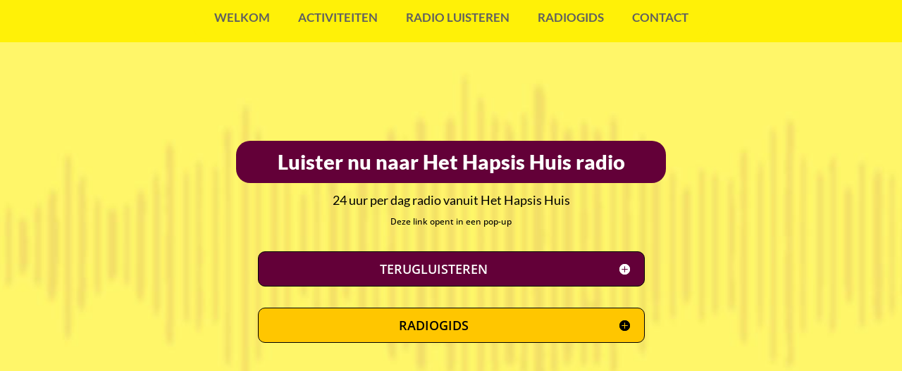

--- FILE ---
content_type: text/html; charset=utf-8
request_url: https://www.google.com/recaptcha/api2/anchor?ar=1&k=6LeEz7YZAAAAAGxZl0DYaNdU_CYM2rQOxXJngy_V&co=aHR0cHM6Ly9oZXRoYXBzaXNodWlzLm5sOjQ0Mw..&hl=nl&v=TkacYOdEJbdB_JjX802TMer9&theme=light&size=normal&anchor-ms=20000&execute-ms=15000&cb=9a7nxul7td1z
body_size: 45858
content:
<!DOCTYPE HTML><html dir="ltr" lang="nl"><head><meta http-equiv="Content-Type" content="text/html; charset=UTF-8">
<meta http-equiv="X-UA-Compatible" content="IE=edge">
<title>reCAPTCHA</title>
<style type="text/css">
/* cyrillic-ext */
@font-face {
  font-family: 'Roboto';
  font-style: normal;
  font-weight: 400;
  src: url(//fonts.gstatic.com/s/roboto/v18/KFOmCnqEu92Fr1Mu72xKKTU1Kvnz.woff2) format('woff2');
  unicode-range: U+0460-052F, U+1C80-1C8A, U+20B4, U+2DE0-2DFF, U+A640-A69F, U+FE2E-FE2F;
}
/* cyrillic */
@font-face {
  font-family: 'Roboto';
  font-style: normal;
  font-weight: 400;
  src: url(//fonts.gstatic.com/s/roboto/v18/KFOmCnqEu92Fr1Mu5mxKKTU1Kvnz.woff2) format('woff2');
  unicode-range: U+0301, U+0400-045F, U+0490-0491, U+04B0-04B1, U+2116;
}
/* greek-ext */
@font-face {
  font-family: 'Roboto';
  font-style: normal;
  font-weight: 400;
  src: url(//fonts.gstatic.com/s/roboto/v18/KFOmCnqEu92Fr1Mu7mxKKTU1Kvnz.woff2) format('woff2');
  unicode-range: U+1F00-1FFF;
}
/* greek */
@font-face {
  font-family: 'Roboto';
  font-style: normal;
  font-weight: 400;
  src: url(//fonts.gstatic.com/s/roboto/v18/KFOmCnqEu92Fr1Mu4WxKKTU1Kvnz.woff2) format('woff2');
  unicode-range: U+0370-0377, U+037A-037F, U+0384-038A, U+038C, U+038E-03A1, U+03A3-03FF;
}
/* vietnamese */
@font-face {
  font-family: 'Roboto';
  font-style: normal;
  font-weight: 400;
  src: url(//fonts.gstatic.com/s/roboto/v18/KFOmCnqEu92Fr1Mu7WxKKTU1Kvnz.woff2) format('woff2');
  unicode-range: U+0102-0103, U+0110-0111, U+0128-0129, U+0168-0169, U+01A0-01A1, U+01AF-01B0, U+0300-0301, U+0303-0304, U+0308-0309, U+0323, U+0329, U+1EA0-1EF9, U+20AB;
}
/* latin-ext */
@font-face {
  font-family: 'Roboto';
  font-style: normal;
  font-weight: 400;
  src: url(//fonts.gstatic.com/s/roboto/v18/KFOmCnqEu92Fr1Mu7GxKKTU1Kvnz.woff2) format('woff2');
  unicode-range: U+0100-02BA, U+02BD-02C5, U+02C7-02CC, U+02CE-02D7, U+02DD-02FF, U+0304, U+0308, U+0329, U+1D00-1DBF, U+1E00-1E9F, U+1EF2-1EFF, U+2020, U+20A0-20AB, U+20AD-20C0, U+2113, U+2C60-2C7F, U+A720-A7FF;
}
/* latin */
@font-face {
  font-family: 'Roboto';
  font-style: normal;
  font-weight: 400;
  src: url(//fonts.gstatic.com/s/roboto/v18/KFOmCnqEu92Fr1Mu4mxKKTU1Kg.woff2) format('woff2');
  unicode-range: U+0000-00FF, U+0131, U+0152-0153, U+02BB-02BC, U+02C6, U+02DA, U+02DC, U+0304, U+0308, U+0329, U+2000-206F, U+20AC, U+2122, U+2191, U+2193, U+2212, U+2215, U+FEFF, U+FFFD;
}
/* cyrillic-ext */
@font-face {
  font-family: 'Roboto';
  font-style: normal;
  font-weight: 500;
  src: url(//fonts.gstatic.com/s/roboto/v18/KFOlCnqEu92Fr1MmEU9fCRc4AMP6lbBP.woff2) format('woff2');
  unicode-range: U+0460-052F, U+1C80-1C8A, U+20B4, U+2DE0-2DFF, U+A640-A69F, U+FE2E-FE2F;
}
/* cyrillic */
@font-face {
  font-family: 'Roboto';
  font-style: normal;
  font-weight: 500;
  src: url(//fonts.gstatic.com/s/roboto/v18/KFOlCnqEu92Fr1MmEU9fABc4AMP6lbBP.woff2) format('woff2');
  unicode-range: U+0301, U+0400-045F, U+0490-0491, U+04B0-04B1, U+2116;
}
/* greek-ext */
@font-face {
  font-family: 'Roboto';
  font-style: normal;
  font-weight: 500;
  src: url(//fonts.gstatic.com/s/roboto/v18/KFOlCnqEu92Fr1MmEU9fCBc4AMP6lbBP.woff2) format('woff2');
  unicode-range: U+1F00-1FFF;
}
/* greek */
@font-face {
  font-family: 'Roboto';
  font-style: normal;
  font-weight: 500;
  src: url(//fonts.gstatic.com/s/roboto/v18/KFOlCnqEu92Fr1MmEU9fBxc4AMP6lbBP.woff2) format('woff2');
  unicode-range: U+0370-0377, U+037A-037F, U+0384-038A, U+038C, U+038E-03A1, U+03A3-03FF;
}
/* vietnamese */
@font-face {
  font-family: 'Roboto';
  font-style: normal;
  font-weight: 500;
  src: url(//fonts.gstatic.com/s/roboto/v18/KFOlCnqEu92Fr1MmEU9fCxc4AMP6lbBP.woff2) format('woff2');
  unicode-range: U+0102-0103, U+0110-0111, U+0128-0129, U+0168-0169, U+01A0-01A1, U+01AF-01B0, U+0300-0301, U+0303-0304, U+0308-0309, U+0323, U+0329, U+1EA0-1EF9, U+20AB;
}
/* latin-ext */
@font-face {
  font-family: 'Roboto';
  font-style: normal;
  font-weight: 500;
  src: url(//fonts.gstatic.com/s/roboto/v18/KFOlCnqEu92Fr1MmEU9fChc4AMP6lbBP.woff2) format('woff2');
  unicode-range: U+0100-02BA, U+02BD-02C5, U+02C7-02CC, U+02CE-02D7, U+02DD-02FF, U+0304, U+0308, U+0329, U+1D00-1DBF, U+1E00-1E9F, U+1EF2-1EFF, U+2020, U+20A0-20AB, U+20AD-20C0, U+2113, U+2C60-2C7F, U+A720-A7FF;
}
/* latin */
@font-face {
  font-family: 'Roboto';
  font-style: normal;
  font-weight: 500;
  src: url(//fonts.gstatic.com/s/roboto/v18/KFOlCnqEu92Fr1MmEU9fBBc4AMP6lQ.woff2) format('woff2');
  unicode-range: U+0000-00FF, U+0131, U+0152-0153, U+02BB-02BC, U+02C6, U+02DA, U+02DC, U+0304, U+0308, U+0329, U+2000-206F, U+20AC, U+2122, U+2191, U+2193, U+2212, U+2215, U+FEFF, U+FFFD;
}
/* cyrillic-ext */
@font-face {
  font-family: 'Roboto';
  font-style: normal;
  font-weight: 900;
  src: url(//fonts.gstatic.com/s/roboto/v18/KFOlCnqEu92Fr1MmYUtfCRc4AMP6lbBP.woff2) format('woff2');
  unicode-range: U+0460-052F, U+1C80-1C8A, U+20B4, U+2DE0-2DFF, U+A640-A69F, U+FE2E-FE2F;
}
/* cyrillic */
@font-face {
  font-family: 'Roboto';
  font-style: normal;
  font-weight: 900;
  src: url(//fonts.gstatic.com/s/roboto/v18/KFOlCnqEu92Fr1MmYUtfABc4AMP6lbBP.woff2) format('woff2');
  unicode-range: U+0301, U+0400-045F, U+0490-0491, U+04B0-04B1, U+2116;
}
/* greek-ext */
@font-face {
  font-family: 'Roboto';
  font-style: normal;
  font-weight: 900;
  src: url(//fonts.gstatic.com/s/roboto/v18/KFOlCnqEu92Fr1MmYUtfCBc4AMP6lbBP.woff2) format('woff2');
  unicode-range: U+1F00-1FFF;
}
/* greek */
@font-face {
  font-family: 'Roboto';
  font-style: normal;
  font-weight: 900;
  src: url(//fonts.gstatic.com/s/roboto/v18/KFOlCnqEu92Fr1MmYUtfBxc4AMP6lbBP.woff2) format('woff2');
  unicode-range: U+0370-0377, U+037A-037F, U+0384-038A, U+038C, U+038E-03A1, U+03A3-03FF;
}
/* vietnamese */
@font-face {
  font-family: 'Roboto';
  font-style: normal;
  font-weight: 900;
  src: url(//fonts.gstatic.com/s/roboto/v18/KFOlCnqEu92Fr1MmYUtfCxc4AMP6lbBP.woff2) format('woff2');
  unicode-range: U+0102-0103, U+0110-0111, U+0128-0129, U+0168-0169, U+01A0-01A1, U+01AF-01B0, U+0300-0301, U+0303-0304, U+0308-0309, U+0323, U+0329, U+1EA0-1EF9, U+20AB;
}
/* latin-ext */
@font-face {
  font-family: 'Roboto';
  font-style: normal;
  font-weight: 900;
  src: url(//fonts.gstatic.com/s/roboto/v18/KFOlCnqEu92Fr1MmYUtfChc4AMP6lbBP.woff2) format('woff2');
  unicode-range: U+0100-02BA, U+02BD-02C5, U+02C7-02CC, U+02CE-02D7, U+02DD-02FF, U+0304, U+0308, U+0329, U+1D00-1DBF, U+1E00-1E9F, U+1EF2-1EFF, U+2020, U+20A0-20AB, U+20AD-20C0, U+2113, U+2C60-2C7F, U+A720-A7FF;
}
/* latin */
@font-face {
  font-family: 'Roboto';
  font-style: normal;
  font-weight: 900;
  src: url(//fonts.gstatic.com/s/roboto/v18/KFOlCnqEu92Fr1MmYUtfBBc4AMP6lQ.woff2) format('woff2');
  unicode-range: U+0000-00FF, U+0131, U+0152-0153, U+02BB-02BC, U+02C6, U+02DA, U+02DC, U+0304, U+0308, U+0329, U+2000-206F, U+20AC, U+2122, U+2191, U+2193, U+2212, U+2215, U+FEFF, U+FFFD;
}

</style>
<link rel="stylesheet" type="text/css" href="https://www.gstatic.com/recaptcha/releases/TkacYOdEJbdB_JjX802TMer9/styles__ltr.css">
<script nonce="KWdQ49Zy0A8xustGgZll9g" type="text/javascript">window['__recaptcha_api'] = 'https://www.google.com/recaptcha/api2/';</script>
<script type="text/javascript" src="https://www.gstatic.com/recaptcha/releases/TkacYOdEJbdB_JjX802TMer9/recaptcha__nl.js" nonce="KWdQ49Zy0A8xustGgZll9g">
      
    </script></head>
<body><div id="rc-anchor-alert" class="rc-anchor-alert"></div>
<input type="hidden" id="recaptcha-token" value="[base64]">
<script type="text/javascript" nonce="KWdQ49Zy0A8xustGgZll9g">
      recaptcha.anchor.Main.init("[\x22ainput\x22,[\x22bgdata\x22,\x22\x22,\[base64]/[base64]/[base64]/eihOLHUpOkYoTiwwLFt3LDIxLG1dKSxwKHUsZmFsc2UsTixmYWxzZSl9Y2F0Y2goYil7ayhOLDI5MCk/[base64]/[base64]/Sy5MKCk6Sy5UKSxoKS1LLlQsYj4+MTQpPjAsSy51JiYoSy51Xj0oSy5vKzE+PjIpKihiPDwyKSksSy5vKSsxPj4yIT0wfHxLLlYsbXx8ZClLLko9MCxLLlQ9aDtpZighZClyZXR1cm4gZmFsc2U7aWYoaC1LLkg8KEsuTj5LLkYmJihLLkY9Sy5OKSxLLk4tKE4/MjU1Ono/NToyKSkpcmV0dXJuIGZhbHNlO3JldHVybiEoSy52PSh0KEssMjY3LChOPWsoSywoSy50TD11LHo/NDcyOjI2NykpLEsuQSkpLEsuUC5wdXNoKFtKRCxOLHo/[base64]/[base64]/bmV3IFhbZl0oQlswXSk6Vz09Mj9uZXcgWFtmXShCWzBdLEJbMV0pOlc9PTM/bmV3IFhbZl0oQlswXSxCWzFdLEJbMl0pOlc9PTQ/[base64]/[base64]/[base64]/[base64]/[base64]\\u003d\\u003d\x22,\[base64]\\u003d\\u003d\x22,\x22IU3ChMKSOhJCLAHCtWLDkMKVw5rCvMOow6jCs8OwZMKmwrvDphTDpCTDm2IRwpDDscKtccKREcKeI3kdwrMVwqo6eAXDqAl4w73CoDfCl2RcwobDjTjDt0ZUw4PDiGUOw70rw67DrC7CiCQ/w6XCmHpjM2BtcWbDsiErHsOOTFXClsOgW8Ocwr9uDcK9wqzCnsOAw6TCowXCnngEBiIaGHc/w6jDmAFbWDTCq2hUworCuMOiw6ZXOcO/[base64]/DgTLDkkvCpcOmwr9KPg7CqmMKwpxaw78nw51gMMO2JSh/w5rCqMKmw6fClgjCpwTCm03Co2TCnjBXCMOtKXJ9AsKowovClQgRw4bChi3DgcKiL8KeBXDDi8KTw4jCkgfDrDILw7fCsCknQ2xnwop6N8OZMMOlw43CtkvDm0/[base64]/w5nDvMObwpnChFHCpCF+wqVtRcOSbMOMwofCncKuwqTChnzCusO+f8K0HcKWwq7Dp2VaYXpfRcKGesKGHcKhwoXCqMONw4E7w7Bww6PCpiMfwpvCq1XDlXXCpFDCpmofw4fDnsKCGMKwwplhZQk7wpXCrcOqM13Ckm5VwoMtw6lhPMK5alIgR8KkKm/DhRplwr42wp3DuMO5eMKLJsO0woZdw6vCoMKEW8K2XMKLd8K5OmIkwoLCr8KgKxvCsXvDssKZV2cTaDogKR/CjMOFEsObw5deOsKnw459I2LCshrCl27Cj0/[base64]/H1XCjAjDvjEfMsOzw7HCv0TDssO7a2xow55hWE99w7rDrMOnw4Qawqsxw4t3wpbDhQs/XXjCt2YSRcK4H8KTwpHDgzrCqwLCrxgPeMKQwo9PWRXCpMOSwoDCmQTCl8OMw6HDtklrJQvDkgHDgMKHwrVxw5PCiUJvwr7DhlEpwoLDp08tF8KkXMK0KMKfwpFXw7zDvcORMmHDlhbDkTbCrH/DsAbDuGTCoi/CnMKhB8KqHsKRG8KdWkvCi3l2wrHChGIjOEEUPQPDlj3Cnh/CtcKhRUB3wqFLwrRAw7vDscObenEdw7HCp8Omwq/DhMKPwrvCicO4Z0bDgz8KEcKUwpbDrGQMwrBaSGTCqSE2w7fCkcKJRRTCpcKkfMKAw7XDsws0NsOcw7vCjTlbK8O2w7kEw6xgw67DnxbDg2crD8O9wr49wqoaw5g2bMODVTTCnMKbwocSTMKJXcKINW/CpcKCCT0Uw6Qzw7vCtcKeRALCksONZcOJOsKpRcOVe8K5OsOnwq7CjBd3woZ+ZcOYHsKgw4dxw7ZUWsOfXsKkXcOfKMKaw7wvIzbCvh/DicK+wqzDrsOSPsK/w5HDksOQw7hXdcOmJ8OLw6p9wphTw7YFw7VYwpbDhMOPw7PDqxhUZ8K5DcKxw6NnwqjCnsKSw7k3eA9yw4zDqGJzKznCrk4sK8Ksw6QUwrrCgTlVwq/DjjrDv8OqwrjDmcOYw7vCsMK9wqJaYsKOBRnChMOnN8KVR8KuwpIJw6rDnlgdwoTDpF1Lw6nDk11yWg7DvnTCgcKkworDkMOfw75rEyl9w4/CrMKRdcK9w6BowoHCksO8w7/DnsKNOMOUw7HCvH8Pw68EQDE3w4w8e8O/ewB/[base64]/DgwXDilLCtsOVw59Fwoxnw7p7SB/CoMO6wp7DgMKcw63ClUbDo8KwwqRvFQ4cwqALw70eRx3ChMO4w6cKw6glKhbDgMO4PcKfXgE/wrJfam/DmsKmw5jCvcKeACjCuh/Cp8KvSsK9PsOyw7/CgMK/Xh9cwoDDu8KMCsKlQWnDpXzCl8Opw443IEXDjg/CgMOIw6bDphcpUMKXwp4Kw6sHw44GbEEQOioJwpzDlgEZJcKzwoJ7woBOwqjCsMKiw63CiilswooPwpdkMnp1wqBvwpUYwr3DiyoRw7/CmcOJw7VhK8OyX8Osw5EiwpXCkATDicOWw7nCuMKCwrUJRMK+w6cNQ8OjwqvDnsKpwp1Nd8Ojw7dwwrvClhvCpMKawp52GMKnJFlYwoLDhMKOJsK/[base64]/w6DDuMKNey3DiV9UUz/CkH3CtzAXBgQqwo8dw6jDqcO8wpwcVcKWNnQjNsOYHMOtXMKewqs/[base64]/DuE/DlsOMwoolwpoqLiLDsynCs8K/w4wlw4bCt8KtwqXCh8KrPgE0wrbDrR9JClbCpsK/PcKlJ8KJwpMLXsKmCsK+wqAsFVtgEi9ywoDDoFHChnsMIcOURE3Dq8KkCk/Dt8K4GcKqw6NnBV3Cph53ehLDmnQuwqV+wp3CpUoMw4kWBsKqXlwcMsOUw4YhwrlRED8QG8OZw70easKRRMKjVcO2SiPCmcKnw4V4w7fDnMO9w5zDtcOSbA3DhsOzCsKlNMKNIUfDgi7DlMOBwoDCq8O9wps/wpPDpsOAwr7CtMOcXHZYNsK2woNCwprCqlRBUGLDnU0XSsOCw5rDmMOQw5w9ZMKHZcOEcsK+wrvCgiRSPMKAw5jDsVzCg8OocD5+wp3Dj0kKBcOtIWXCl8Knwphmw4hAworDpT5Nw6jCo8Oqw7bDv2RCwqHDlcOTLHdZwr/CksK/fMK4wohzU0Aow58BwrPDhWhZwpLDmzACSSzDhnDCpS3DmMOSNsOOwrIeTAzCkDbDmRjCnT/Do1w5wqpQwoVLw4TClRbDlSLCv8ObYG/[base64]/KBvCl8OiQ8OGw7HCpBUSMEJZBRszECNvw6LDjRhXUMOlw7PDs8Ozw4vDncO2ZMOTwoHDssO1w5nDsA5TSsO4Zw3ClcORw5E9w63Du8OuYsK7ZwbDhAjClnIxw63CosK1w4VjA0EkBMODFk7CkcOEwr3DtFhYfcOubAzDnjdrw67CmsOeRUPDoWx5w7/CjyHDniAKO2XCiU40Nx9QOMKCw4fCgy7DlcKsS2wEwo9PwqHClGErNcKFHCLDtDAYw63Ck0QlQcOuw7HCtCIdKxHCncKkeg8YYj/Ctk5Awod2wo8HYEYbw5A3AMKfUcKfGgIkImNvw7fDusKpaWjDgyYAaTXCrWJSQsKiCsOGw51qWAcyw40AwpzCojLCscK/woNVdmvDrMK/VnzCoTA7w71YLyZyNj0Cwp7Dv8OEw5HCvMK4w5zDs1rCnGZqGsOXwqZxR8K/[base64]/wpkZwrvDsDHCmANVw6zDu8KRw49IQ8OfwqLDlsKCwp3DhFrCrixqUBTChsK4ZQNowrxawpEAw57Dpw1bBcKXUSQ+ZkHChcKAwr7DrTVvwpAwcGcjASM/w5tXVD05w6l0w7kVeQRGwrXDmMKkw4/[base64]/DjMKAwrEgwrx0YsOSQsOkwq7CgcOmw4vDvMKywqU1w4DDgjIAT1UOAcOAw7QZw6rDr0HDli7CuMOawrLCt0nCl8O5wpYLwpjDoGHCtzs7w5QOQ8OhW8OGXU3DmcO9wpsOI8OWdD0+McK+wpBLwojDi3jDk8K/w7geOg0Tw6FgFmRYw6wIZMOeAjDDscKDLTHDgsKEJcOsJTnCmFzDtsOzw5/DkMKnSTAow4UEwrs2f19dZsOYS8Kkw7DCqMOcADbDmcOVw6hewqQJw7UGw4DClcKYccKLw73DgHPDiTfCmcKqB8KNPDZJw5/[base64]/DqsKwbsO/c8KJw7rDtcOyGRF/LMOww47Cs17Di30MwrxvScK5wpvCj8OvHQotdsOYw63DkXMQb8KKw6fCp0bDm8Okw4pmJHhBwp7DonDCqMO+w6EmwpfDmMKRwpbDkhhhfm3Dg8KCKMKFwoHCt8Kgwqdpw5fCqsK2E1nDnsK1cxXCmcKSbBbCoR/CsMOpfDTDrybDgsKSw4slPsOvHMKzBMKAODfDtMO5YsOmJsOLRsKcwrPDisKBSxR3w57CksOFE2jClcOFGsO6PMO7wqx8wrxgcMOTwpzDgMOGW8OeEAPCn03CuMOCwrkuwrpYw4tXw4vCs1LDl0jCh33CjgPDgsOfd8KMwqPCpsOKwqbDmMO5w57DvUocB8ONVV/DkAgTw5jCkn0Nw5t5MVHCnkrCtynCl8OtasKYEsOXXsOjWDddBSxvwrV9TMKsw57CpXAEwo4dwojDuMOLasKWw5BawqzDuA/Cq2EEUjHCknjDtAhiw4dswrkLUnnCisKhw6bClsKEw6E3w5rDg8KMw4xIwr8iZ8OeJcKhEcKdUcKtw7jChMO5wojDq8KLMR0lACQjwqXDjsKzVgjCtUQ4EsOABMKkwqDCqcKsQcOwHsKkw5XDp8O+w57DucOzCRwNw45Wwr48DMO2DsK/acKXw6wbP8KdPBTCpHHCgMO/w6wGUwPCgT7Dl8OFaMKfeMKnGMO6w5YAXcKTU20fZw3DglzDsMK7wrVGKFDDrShJcXlBQxoOM8O7wqzCrMKzfsK0UGwRKUXCg8OBQMOdLMKIwrEsc8OSwoNzOcKYwrEeCCgIG10CT0I0fsO/KwvCokHCoQM9w6NHwoTCu8OxFGk0w5tKbsOswo/CpcKjw57ClcOxw7nDkcO1K8KiwrcIwo7CsxDDhsKAZcOQdMONay3DgGBkw70MVMOCw7HDhFcZwotAX8KYLSDDu8ONw6JrwqzDhkwJw6LCtnNTw53DoxInwoIbw41nKHHCosOxOcKrw6x/wrTCk8KEw4TCgy/DrcKXcsKbwrHCmsOFesOww7LDsEvDrMOnTQTDpnUoQsORwqDDvMK/IxpWw55gwoxxRURxH8OqwrXDv8KRwqnCoVTClsO5wollEA3CicKpSsKDw5nCtAhVwobCuMO+wqMJF8O0w4BpQcKFfw3CqcOnLy7CkErDkArDqyXDrMOnw7gZwr/Dg0pgDB5ew6zDjGDCpDxaOUs5DMOsC8O1Z07Dn8KcD20EIDfDqF3CjMOTw50rwpDDsMKawrQBw6Asw6TCiyHDjcKBTUHCsV/[base64]/Du0bCpcKFw4TDtsO2bcKeOXPDpMKbZVMIB8KZw5J8HxvDqlhzNcKmwqjDl8KyOMKLwr7CtCHCpsOUw4cBwrnDoCrDjsOuwpBMwq4Hwp7DhsK2LsKRw4pmwqHDiVHDr0Nfw4rDhwjCvSfDusOZP8O1asKuX0tMwppmwq8Awq/DtCthZRMnwrJLG8K0IkU1wo3CuWpGNh/CisOCVcO7wpttw77CpcORVcOawpPDlsKuQVLDgsKEU8K3w5vDvFkRwqAaw7bCs8OualRUw5jDhQ1Tw5DDqXPDnmkZESvCk8KIwqrDrCxTw5vChcK1AGgYw7XDgQ12wqrCnQouw4fCtcK2asKRw6ZEw7YTf8O+YxHDqsO9HMOpbB/ColhIFzFvJkrDi21dOnjDiMOtEk41w4BMw6QpJ3RvOcOBworCjnXCs8OHYybCjcKgCl82wpEVwrZ2dcOrT8OBwoZCw5nCr8OgwoUywphHw6xoRB/CsGrCpMKveUlnwrrDs2/CvMONw480AMOSwpfChGdyJ8KSZQvCu8O8TMOTw7ssw79cw6lJw6k4FMOkRxw3wqhLw4LCr8Keb0g8w4/CnHgCJMKVw63CkcOBw55LTGHCqsKGSsOmMRbDpAnDqWzCmcKaOx/DoAfDskPDo8Odwq/Cn0UTOksibwohYMO9RMOhw4LCok/[base64]/CoWVqw4/CnsKeP11VBxLDsRQQbMKHwpXCnWfCnA/ClsKgwpHDujXCjFjClMOxwrDDucKfY8OGwo9FB1AGfU/ChlXCu3Vbw7DDpcOIezoTOsOjwqHCsGjCiShwwpLDpX5zasK4GFfCgQ/[base64]/DisOjw5bChhJ6w5fDjsKJwot5R1tFw6nDpSPCkghFw4fDqCXDoTVvw4rDrCXCq1oJw5nCgzvDmMO+AMONRcO8wofCsRrCtsO7N8OPWFJkwrLDlmbDncKGwozDtMK7e8Olw5bDqSNaN8Kdwp/DksKkXcOKw4nCjMOFHcK9wpJ5w75cXTgDbcOKGcKswoB+woI/wphBTml/A2PDgEHDmsKqwo0Sw7IMwpnDhCFfJ0bCsl00DMOHF0Jha8KlOcOOwoXCqMOow7bDiwhwasOQwo/[base64]/[base64]/[base64]/Dpn/DjsKKGW8VRzcrw5oBYX5/w5duE8KvHT5eDjLDnsODw57Dn8Otwq1GwrkhwptdXh/DgHTCuMOaDgJAw5lbZcOHKcKxwrA/NMKVwpQFw7lHK1cZw5Qlw6kYdsKGL3jCtWnCjSEZw6XDicKewpbCs8Kmw4jDiyLChXzDh8KvS8K/w6DCpMKnM8KwwrHClyVdwo06KMKTw7c0wq4pwqDCqcK+FsKMwpNywqwpbQfDi8O9wr/Dvh08wpDDtcO/OsKOwo0ZwqHDlC/DgMKyw6rDv8KCcDPCl3vDqMKpwrkyworDv8O7wqYXw7QeN1XCu2zCqV/CvcO2OsKKw7IxODfDpMOJwqh1exHDgsKkw5bDhWDCv8Ofw4fChsO/dGBRRsONVAbCkcOOwqEGLMOlwo1DwrsYwqXCssOPFDTDq8OACAAracO7w7ZPXFtEO33CswLDuDAZw5VvwoJKeB81MMKrwpF8PHDCiSHDgDcaw7VNdQrCu8OVPXbCvMKzXUrCkcKnw5BaI2EMNAw2XhPDncOEw7PCnXvCs8OOa8KfwqE/[base64]/wq/DgXnDhDInw4wnUMOlcxogw7jDvGbCvyVRc0rClT1vc8KQI8Ofwr3DlVQ3wqB0Q8OVwrbDjMKhJ8Kkw7HDhcK8w7pFw79+f8KqwrnCpcObMi9cSMOGRMO9O8O5wph2ZnlFwpENw7MqfAQJLibDkmh4S8KrbHZDX1Ijw7Z/L8KQw6bCvcKZJAUsw7hHKMKJG8OBw6AZM0/[base64]/ZcO0JMO2KMKGQBBcwrvDmB08w4E2GxHCmcOUwpMBd3Mrw4cKwovCocK4AcKtXw08WSDCrsKlRsKmScOLdC5aOnHDqMKDY8OEw7bDtg/Du1Nec3TDnzA9J3wsw6XDiyPCjz3DkVXDgMOAwoTDisOmNsK6PsOawqpAQ31mUcKCw4zCjcKfYsObfHlUJsKAw7Vqw77DjkxcwqbDl8OAwrhqwp95w5fCrALDjF3Dh27ChsKXcMKlSjx1wonDlVjDsxQqTE7CkSzCssORwq/[base64]/YcKLSsODDsK3wolHw4dRwrDDgWMoa2nDs0EWw6ZvJQp4HMK4wrXDiwcWXFfCi13CnMOtIsOOw5DDmsOlahgNDS16KgjDlk3Ckl3DiS1Ow5VEw6RZwp1kAS0dIMOsfjtdw7puMSLCocKzE2TCjsOoTcK4asOhw4/[base64]/Cg2HCqBLDrkY3WcOaSWU+E2vDtA1icVgiwr3Cl8OqLkQ3fWLClcKbwqMXMHRBXwfCrMOXw5nDqMKrwofDsAvDucO8w5jCm0kmwr/DnsOqw4TDssKhSEXDqsKxwqxPw6MXwrTDm8O9w59bw49cKQRgNsOvFCPDjgXCnMKHfcOLLsK7w7bCisOnMcONwoNbI8OaMULCsg85w5YMdsONcMKKd2c3w6YmOMKPQVTCk8OWHEvDgsO7U8OaeGrCpHFuGCvCtQvCvXZgJsOpO0l3w5/DnS3CncOhwogsw517woXDiMO5wp5XbEPDjsO2woDDqUXDi8KrcsKhw7fCjUTCiV/DoMOiw47CrAVNHMKEJSbCohPDq8O3w57Doi07dmjCr2/Dt8OHMcKVw6zCuArCgnXDnCh2w5bCjcKef0DCpWwQTRLDusOnesOvJlvDrRnDusKCRMKiPsO+w4/Dln0Zw43DosOoQTg8w7/DvQLDszZ6woFywobDiEJxJQzCjibCvg8cblbDkw3DkXPCj3TDggdSRB1/BRnDnBEHTDggw6wVbcOLQAofXWjCrlpJwrgIRcOubsKnV3J/NMKcwoLDsT1mZsKxD8KJRcKUwroyw5kRwqvDn3A7w4RuwoXDkHzDvsOAGCPCjiFHwofCvMKEw4cYw4Q/[base64]/[base64]/[base64]/ChQLCgH7Ck0sHUw1rDsKXBzLCqSvCmw/DncOVdsO4NsOyw69PUVvCo8Kmw5bDlsOdHcKXwpIJwpXDo17DoBsHBy9nwrLDi8KGw6vCvsKUw7Flw4U0TsOKNl3ClsKMw4gMwqzCqVjCj3c8w63DoCZnIsK9w7bCn0ZMwoZMOcKsw4p1DyxtJB5BZMKhTn8yG8O5wrUidV9pw6tVwqrDmcKEYsOrw4/[base64]/Ci8OKwp8XwpTDhG4fw5xnEMOXS8Ouwq1iw4PDscKgwqrCtEZMPQ3DjFxdC8OKw5PDgXUmbcOMB8K8wpvCrU50FyHDpsKVDyLCgRQBAcOqw4XCgcKwYU3DqVnCpcKKD8OfO3nDlMODOcOnwpjDnBQVwqjCncOfd8KVO8OIwr/CtSlQQz7DjA3CszZuw6Ucw6fCi8KrAsKWYsKdwpxqFW9sworCucKkw6fCnMOiwq89bBRtKMOwA8OpwpVCdxddwq9iw7PDhcOMw58zwp/Ctyhgwo3CgUIVw4fDicOoCWDDmsORwp1Uw53CoTPCjnzDusKaw4tCwrLCsFvCl8Ocw7IPXcOocXHDlsKzw7JbcMKUGMO7wplAw5AxEcKZwqNBw6QqCjjCrzwdwod0JzrCnSJMOQPCs0zCn1ASwr4Fw4/Dmx1BW8OSY8KxAx/CjcOnwqzCo3lxwpPCisOPA8OsLcKHdkBLwqnDksKIIsKTw7ENwqY7woLDkTzCh08taVg5SsOmw5shKcOlw5zCrsKCw6UUaygNwpfDpwDChsKUa3dGGW/ClDTDtQAHe3RcwqDDv3NhI8KHTsOqeSvCncO/wqnCvEjCssKZFUzDgMO/wpAgw5VNUh1uCxrDiMONSMKBSXYONcO9w71awovCoQfDqWIXwo7CksOQBsOxMXbCkC5xw6l9wrHDh8OSY3vCp11bN8ORwqLDmsOtXsOIw4XCjXvDiDI/f8KEMCFee8KyLsK8wpwvw4sqw5nCssK2w6DCvFQUw4TCpH5KZsODwoASI8KjD0ACZ8OYw5jClMOxw7HCiCHChcOrwrnCpALDoVLCszrDmcK+f3jCugnDjAnDljVJwotawrd1wpbDkDUgwpzCnyUMw63Dpx7DkFLCvEDCp8KFw44MwrvDnMKnO0/[base64]/wp3DlsKHFcOWwqVhw4TCgcKtwqM8d3TCvsKve8OYOsOxRmNwwqpTcC4zw7DChcO4wq48d8O7IMKQBMO2wo7DlzDCrBRRw7fDmMOXw5PDnwvCgUEDw6Y0aH3CqXxsGMKew7Rsw6LChMK1YBBBHcOCOMOEwqzDssKGw5bCl8OWIQXDtMOvXMOUw4/DlhjDvcK0DklVw54zwrzDv8K5w5gDD8K+S0nDjsK3w6TDtFjDiMOqcsKSwox1BkYJLS8uPid7wr/DnMK+cglgw7fDvW1dwqQ+FcKnwp3DmMKow7PCnn4CVBQHWxtxLDdzw7zDr30MWMKnwoIuw6TDr0p4CMO3VMKmc8KVw7LCiMOBZklifD/Dh2kLPsO5BV3Cp30SwrLDtcKGQsKew6fCtzbCisKcwoF3woFNYMKNw7zDmMOlw69Vw5HDpsKXwobDuRTCnB7CkmvCp8K1w7TDkhXCo8KuwoPDmsKEIBkQw4h7wqNyQcOQNAfDqcKLUhPDhMOROFbDhBDDicKbJsOeOwYFwoTDqXQ0w5ddwrQawozDqx/DuMOrScKDw4MhFyQNDcOnfcKHGHvCpCNBw40wQncww7rClcOePQPChkPDpMK8RUzCp8O1cExvP8KXw5fCgCJaw6DDhcOVw7rCigx2UcOzPAgdf14ew542RWBxYsK9w59ONVxwcmrChsO+w4vCpMO7w4BifEsrwobDigzCoDfDv8OFwoo/HsOUD1Riwp5HGMKmw5soGMO/wo4TwpHCvQ/DgcKHV8KBdMK/PcORXcKnG8KhwpcwTyTDtVjDlhYkwrhjwqE5A3BnTsKvIsKSS8OSZcK/NcOQwq/[base64]/wqMOV8KOwp5PeBXDtx/[base64]/DjRJPJ8OJw4dawrTDshkIw43DpcK2w7nDi8Kpw40ow6TCmsODwrJjAARoIUowZFLCrT5CP2gATyglwpYIw614WcOIw4c3GjDCosOeA8KcwogVw5xRw57CoMK0bXVMNRTDkWwBwqjDvykvw7rDq8O7YMKwDhrDlsOeel3CrE0wfh/DgMKxw4lsVsObwqFKw7hlwqAuw4rCp8OTJ8O2w6Ibwr13YsOAf8Ofw5rDuMO0FXhWwo/CpnoHa1NTZsKcSTVbwpXDo0LCnyttbMK/[base64]/CoMK0wr0DwpIjwr7Dp3nDllDCpsKbJcKNBQjDlcK3CkTCvcKyKcOAw4gkw7N4KkMVw7h/[base64]/w5nCiQLDqcKMwrA6J8KJwqZFQMO0chjDozVXwrpAw6dIwoLCjSnDicK4CU3DiRrCnh/[base64]/DgMOSaTvDlCsfw6RGSMOGCEDDlm4tb1rDvcKScWoBwrlYw51awoMvwps3WMOzWsKfw5k3wo95V8KrUMKGwoQJw77CpFxxwrIOw47DncKEwqPCix12wpPDu8OJeMOBw4DCicOuwrUJdDpuGsOvVcOyCgYDwpYeFsOKwrTCoA0IWhvCs8Kmw7NLEsOibQDDj8K/[base64]/DpMOqTk/CsQzCtX7DpcO1D8KhwpwfCxLCrQLCqcOSwpnCqsOSw63CsXXCtcODwoPDlcKRwrvCtsOmP8KkU0ArGhbCh8Okw7XDkTJOYhJ8BMOgLxh/wp/Dpz3DlsO6wqvDp8Orw57Dgh7DhSM9w7jCgzLCk0Znw4jCrsKHdcK5w77DlsOWw44Two5Cwo/ClkUFw7hdw40OIsKkwpTDkMOPa8KawpHCixPCn8KjwqjCiMKuV2vCi8Ocw4s4w6taw70Jw6MZwq7DkQjDgcOaw6PDgMKlw7PDnMOCw7BvworDiiLDj0kZwpTCtjDCgcOJJyBAWlfDj1PCvS8sLF94w6/DhMKmwqLDssKNDsOAGTkkw5NIw51Ww5bDhcKGw5wMBMOwaxEVP8O5w7ATwqslbCtnw7NfeMOUw5tBwpjCh8Kow7IZwq3DgMOefsOiBsK3fcKmw7/DlcO8wqM9TzgNdEA3GcKCw6bDmcKXwo7CqsOXw5NGwpE5FXYNXx/CvgdRw6QCHMOBwp/Cqm/Do8KpQhPCocKlwrPCm8KsHMOfw7nDj8OEw73CsGTDlH0Owq3Cu8O6wpsRw4QYw7XCjcK8w5YmccKlKcO6bcKIw5LDu189QgQnw5rCojkIwq/CtMOUw6g5L8O1w7l4w6PChMKawqFiwqEHNi17AsKZw6hNwo94W1vDucKWPBM2w55LEGrClMKaw5RTQMOcw6/[base64]/acKtasKxw7wxwpc0AC/CuGTCmsOwQMOZbTFfw6smSsKdDxrCrAFQTsOdO8O2ZcKtXsKrw7LDuMOcwrTClcK8OcOAVsONw47CqAUdwrbDhy/DpsK1UhbCs1QFL8OPW8OGwoLCiioKQ8K1KsOawpFISsO+Ty8sRH/CtDkVwoTDgcKQw6p8wqg0FnlZJxHClkzDuMKQwrUYB3tVwq3DpAzDnHprQzAvQ8OZwoJMPDF1N8OBw7DDp8OKVMKhw6RXHkQnDMOyw74YQsK8w7LDrMOZB8Ovc3RwwrPDgGvDo8ONGQzCosOvR2kXw4TDmSHDokPDtksfwplhwqIEw6xpwpTCjwfCmg/ClgBRw5cVw4oow6/DucK7wq7CrcO+PXHDjcOXWCovw4FIw5xHwpdRw40hLW99w6XDksOKw7/CscK0wpdvVk1qw4pzTEjCosOSw7PCrsKewowLw5MaL2xWTAdxflJ7w6tiwrXCo8K9wqbCqDTDlMKewqfDuXt/w6hAw6Jcw7HDqgXDr8KKw4TCvMOOw4TCmTw4UcKGcsKcwptxWsK9w7/Ds8OvIMOHbMKlwrnCj1cZw6wWw5HDqsKAJMONGGXCjcO5wpFMw7/DuMO6w4PCq3Q3w5vDrMOSw7QwwqbCvFg0wpBcAcKTwozDrMKbOkDDhsOtwok5TsOwYMOmwrzDhW/DpBsxwo7DiV17w6lxI8KGwqYpFsKTccOJLVBqwoBGScONFsKPPsKXccK/[base64]/DvDg3MihgwpzCn8KDw5FDw7XDskHCsArDtG4cwrfClUzDmBTCg2YFw4gnInRcw7PDgxjCucKpw77DqDLDhMOoNMO1OsKQw4obc08/w7hzwpY2Vw/DhFHDkFnCjx7DrTXDv8Krd8OAwooTw43CjEDDocOlw698wo/DrsOLL31PBsOqMMKZwpIiwq4Ww5BiNkrDixjDl8OWRhHCoMO+P3piw6NhSsKMw7Mkw5RfJxcKw4nDh0/DtDPDosO7OcOeDUbDozd5BMKTw6LDjMONwo3ChTtIegHDp2XCv8Oow5fDhi7CrT/CvcOcRzvDjF3DtV7CkxTDn0bDvsKgwp8HZsKTVF/[base64]/wozDjMKPWBXDlMO/w6g6O8KRw6jDsMOMw5/ChcKPbMOEwo1cw485wpvCkMO1wpvDhMK4w7DDnMKKwpLDgmBOEkHDksOGVcK+BkJnwpBkwp7CmcKQw6XDrDHCmcOAwrLDlx9EcU4KIH/Cvk7DoMOfw4NkwoIpDcKOwqvCucO1w60Zw5FEw6sLwrVnwoJiFMO/BsKFAsOQScOBw7Q1CsOOQ8OVwrjDlBrCkcOUFWvCj8Ogw79Fwq15eWtcSw/DrD5Sw4fCjcOLdUENwovChiDDoC9OecKHbhxQQCtDaMKMTRRvZcKGc8OERhLCnMOKbSDCi8KBwohsJlDCscO7w6vDhk/DlT7Cp2ZDwqTCu8KEFsOVX8KDcVjDmsOSXsOOwq/CtgTCvS1uwrnCtcOWw6fClXXDoSnChcOdGcK+KFBaGcKUw4/Dg8K4wpAxw6DDh8OYYsKDw55+woQ+UyDDl8KNw7Q6STNBwrdwFQbCmA7CqgHCmj1zw7YKDcKKwp3DgUlTwptAH0bDgxzCgsKJB0dTw4Qte8K8w58FW8KZw5VIGUvCj3PDoRx1woHDt8Kmw6EHw5lydhbDssOfw7/DvA0ywrnCoArDt8OVCmRxw4xzLsOuw69WC8OXYsKaWMK6wofCssKnwqkXMcKAw64FJBvCm30WOnXDnSJKecKhRMOiJAwDw5VYwoPDtcOkRMOrw7zDlMOLf8O3LMOaYMKXwo/DjWDDqBAebD0iwo/CscKQKsKgw5TCuMKLPko9Q0MVPcOIVAvDucOwNkLCnlcvRsKowqrDp8OXw44TYMK6K8KjwpcMw5QZZG7CjsOvw5XCjsKQfzNHw5Yiw5vCkcKkdcO5I8OjVcOYNMOKCSU+wqcMBn4lU23DiVIkwo/DsCtyw7xIFSkvTsOfBsKRwrd1BsKwLxw8wq11YMOqw4cwXsOrw5dWw7ArBxPDosOhw75Lb8K6w6lTcsOZQzPClmnCv3fDnjvDnTbCiQI9UMOLc8O/w4YAJw5iDcKKwq7DsxhlQcKVw4s2GMKrGcOTwpUxwp8gwq0Kw6nDp0zCgsOtPcORFMOmJHzDrMKJwpEOGmjChihHw7BKw4rDunIcw68iH0tBTm7CiTU2BsKNNcK1w690V8OGw4LCnsOcwoIyPA3Du8Kdw5fDkcK/b8KnBlBNMWgTw7AJw6Nyw6p/[base64]/ATbChCVNwrV8DcKLdcK0wr7CkhAxSGfCnSTCqyofw6sfwrvCqhNVa3l1M8KIw4how557woo4wqfDviLCgTjCn8KIwoPDjxcHRsKDwozDnT09acO5w6LDncKOw7nDgnbCu0F4fcOrBsKHHsOWw6rDr8OaVSQswrrCiMK/ImYjPMKYJi/Cg1cGwphXYlByfsOWZlvDqEjCkcO0O8O+exTCln4ia8O2WsKuw5zClnowe8OQwrLCgMK7w6XDvmZbw5tmFsKLw4sjKjrDpil4RDFZw5FRwq8DZsKJMmZoMMKsc0TCkgo3TMKFw7UMw6LDrMOmZMKMwrPDhsOnwp5mEw/Ck8OBwp3Dv1fDoW4awqc+w5FAw4LDk0zDu8OtPMK1w4wVB8KVYMKXwrU/IsOhw69Jw57DqMKlw7LCn3PColZOV8O/wqUcBgjCnsK5EcKtGsOsXS5XDVPCr8OAexcBR8OWZcOgw4VqM1LDpSQsVwpMw5wAw6o1XMOiXcOXw7bDrCnCsFl2fVXDpiHDu8K/[base64]/DsBFbw6I6wpNjwoUrK8OOw6XCjcOHDcOowrbCnyHDj8KsU8OkwpPCo8ODw6/[base64]/DtkvCs8KDCg5bSGjDkMOJwqcsQxgLwrjDtm8rXcKiw4M4TsOuaBTCoxfCp2rDhmc6IhzDhsOYwodiPMO+Eh/DscOjGS5gwqrDhMObw7LDvHnCmFZWw7J1fsK5PcKRfjU7w5zCtSnDv8KGLmLDk0V1wofDhMO7wqYsLMOgaXTCl8K2b0/Cs2paYMOhOcKWwo/Dl8KHe8KlMMOQLltPwr3CmMK2wpPDt8KMAy3Dv8Okw7xeIsKzw5rDqsK2w5Z8ChfCgMK2IhIbCE/CgcKcw4DDl8OvcGYIK8ODIcOKw4AJwosaI3TCqcOww6ZUwpTCtjrDlmfCrsOSfMKocQ4kWsOuwpg/wpzDszTDicOJdsOfQxPDssO/ZsK2w6J7VzAdUVwzaMKQdF7CvsOYY8Oww6HDr8OsJsOaw6VGwoPCgcKcwpU9w5Y2Y8OMKjNZw5JDRsOaw55NwoNOwqXDgMKbw4vDiA3ClMO8fcKZNVRgdUMsV8OOQsK+w5taw4rDqcKLwr/[base64]/JcKNQsOvw6FjUFNCV8OPwrtbHsKbXSbDrCvDjgogKREwd8K5wqZNT8Kywr9CwpRrw7/Cm0x3woQPATbDp8OUXcOfLxHDuSJrB0fDtXbCncOUUcOVKT8LRVXDgsOkworDtgTCtCQ9worDoTjDlsK9w6/DssOUPMKDw4DDkMKIZyASE8KKw7LDuGtyw5jDvmXDk8K4NnzDikhrdWAqw6PCk3rClsKkwo7DmUhJwqMfwolfw7g0U0HDrgPCnMOOw6/[base64]/DvHB6wpkzX8Ouw5nDpcKSwrUXZUjCvGBjNVrDqcOrfMKSfm9Bw45WTsOndcOWw47CkcOzADvDj8KgwqrDhyp7wp/CjMOBDsOiX8OCHGDCk8OzY8O9XDEew7kywrfClMOnAcOgOsOfwqvDsT/Co3c0w6PDuzLDuX5XwrLCrlMsw5ZQBUAWw7gPw5ZcAFzChQzCucKgw7XCpWTCqMO4JsOBHQhFFMKQI8O4wpvDpWDCr8OXPsKyIzfDgMKzwp/CtMOvBwjCjMOifsKQwrxdw7fCqcOCwpjCgcOBTTrCmwPCvcKmw44cwofCtsKcPTIFPlJJwrLCuBJBJ3PCv1V2wp7DgsK+w6pHLsOTw5xQw4pewpoCZi/[base64]/Dv8OBwrLDjHnDtT7CmEvDgkTDjcKQWkLCoFMJAsKtw7hUw7LCmm/DpMKrZXzDoBzDvsO2BsKuCsKrwpLCvWIMw51mwrk6AMKVwpR2wozComPDhsOxTE7Culh1fMOMDifDiRJ6RXNbZcOuwpPCrMOtwoAjBkrDgcKxTWIXw6skC0rDok3Ci8KMY8KkQsOzYcKZw7nCjlbDsFLCvcORw4BIw45cHMKbwrzCtCPChkrDpX/Dq0vDlgjCpEDDlgl0XH/[base64]/DscKQGMOHwpfDkMKEAhFLw7dVbhJAw7dVw7jDlMOhw5zDiyjDp8KSw7RuYcO3YXzCqsOkXnhlwrjCs1TChsK1OcKPeGNrBzbDucOYw4jDr2nCuiLDlMOCwqsSDcOswr/CojTCkik0w4xuDsKTw4XCksKCw67CjcO/Tx3DvcOzOz/CjxRcB8KXw640c1liIzQVw4xVw7AwN2cFwrfDu8O/N2PCtCU+S8OkQmfDjcK/UsOKwoApOHvDisKae3DDocKnB2BoecOHSsK7G8K2w47Cg8OPw5VoT8OLHcOow5UnLFDCisKMLEfCpT4Vwossw5cZHSXCoVJ0woAMa0DCuQ/[base64]/[base64]/CiH7CucKRwqZUZ8KoJw5vwrLCqMKuwonCnAHCnWVIw4TCpwwxw6IZw6zCjcOBaFLCnsOgwoFMwrvCojNZfCfCiWHDlcKXw63CqcKZDcK6w7ZAQ8OZwqjCpcKoXRnDpkjCq2B6wqjDmCrCkMO9By1/[base64]/w5x6ZmDDoS9vIsOpY8KGAMO6wr5KdjDClsOyUMOuw7zDtcO8w4oreggow4/[base64]/w7nDulfChcKIDMK5d1EDMsKPwpPDhRFUX8OnSMOFwromRMO3JUkTG8OYG8O2w7nDtyhEEWUAw7TDoMK8SXbCscKSwrnDkj7CoXTCm14\\u003d\x22],null,[\x22conf\x22,null,\x226LeEz7YZAAAAAGxZl0DYaNdU_CYM2rQOxXJngy_V\x22,0,null,null,null,0,[21,125,63,73,95,87,41,43,42,83,102,105,109,121],[7668936,620],0,null,null,null,null,0,null,0,1,700,1,null,0,\[base64]/tzcYADoGZWF6dTZkEg4Iiv2INxgAOgVNZklJNBoZCAMSFR0U8JfjNw7/vqUGGcSdCRmc4owCGQ\\u003d\\u003d\x22,0,0,null,null,1,null,0,1],\x22https://hethapsishuis.nl:443\x22,null,[1,1,1],null,null,null,0,3600,[\x22https://www.google.com/intl/nl/policies/privacy/\x22,\x22https://www.google.com/intl/nl/policies/terms/\x22],\x22m+ZQhNhwA25waILs+bgBU52dJdt47hzG4+cYlYooMfs\\u003d\x22,0,0,null,1,1763394726821,0,0,[95],null,[20,95,111],\x22RC-14_Vz67g87LXYA\x22,null,null,null,null,null,\x220dAFcWeA76vYJ9vyZ55H4Y2bbNuxcYJXPGCW5tvQlTIQFgbh0XA8_DjiqBVafggTQOHKlGzab-ht0Ew1cX70fmHq5NPPS0EsRRDA\x22,1763477527046]");
    </script></body></html>

--- FILE ---
content_type: text/css
request_url: https://hethapsishuis.nl/wp-content/cache/wpfc-minified/dsh2lkr/2odvl.css
body_size: 205
content:
.h5ap_search_template {
width: 800px;
max-width: 100%;
margin: 0 auto;
}
.h5ap_search_template h1 {
margin: 30px auto;
}
.h5ap_search_template .plyr {
height: auto;
margin-bottom: 50px;
} #h5ap_search_form {
position: relative;
max-width: 100%;
margin: 0;
padding: 0;
}
#h5ap_search_form input {
width: 100%;
padding: 5px 15px;
border: 1px solid #ddd;
border-radius: 5px;
}
#h5ap_search_form button {
position: absolute;
right: 0;
top: 50%;
border: 0;
transform: translate(0%, -50%);
padding: 0;
height: 100%;
width: 50px;
background: transparent;
line-height: 0;
}
#h5ap_search_form button svg {
fill: #333;
height: 25px;
width: 25px;
}